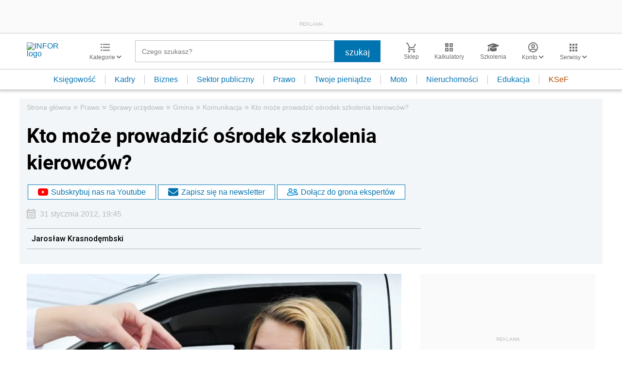

--- FILE ---
content_type: text/html; charset=utf-8
request_url: https://www.google.com/recaptcha/api2/aframe
body_size: 184
content:
<!DOCTYPE HTML><html><head><meta http-equiv="content-type" content="text/html; charset=UTF-8"></head><body><script nonce="G5muBeOTN-3O2DC5tSt8Rw">/** Anti-fraud and anti-abuse applications only. See google.com/recaptcha */ try{var clients={'sodar':'https://pagead2.googlesyndication.com/pagead/sodar?'};window.addEventListener("message",function(a){try{if(a.source===window.parent){var b=JSON.parse(a.data);var c=clients[b['id']];if(c){var d=document.createElement('img');d.src=c+b['params']+'&rc='+(localStorage.getItem("rc::a")?sessionStorage.getItem("rc::b"):"");window.document.body.appendChild(d);sessionStorage.setItem("rc::e",parseInt(sessionStorage.getItem("rc::e")||0)+1);localStorage.setItem("rc::h",'1764960574879');}}}catch(b){}});window.parent.postMessage("_grecaptcha_ready", "*");}catch(b){}</script></body></html>

--- FILE ---
content_type: text/plain; charset=UTF-8
request_url: https://at.teads.tv/fpc?analytics_tag_id=PUB_5576&tfpvi=&gdpr_status=22&gdpr_reason=220&gdpr_consent=&ccpa_consent=&shared_ids=&sv=d656f4a&
body_size: 56
content:
Y2U4MDIwYWItMGRjNS00ODMxLWIzMmItZDhlY2FiYTU2MzU1Iy0zLTc=